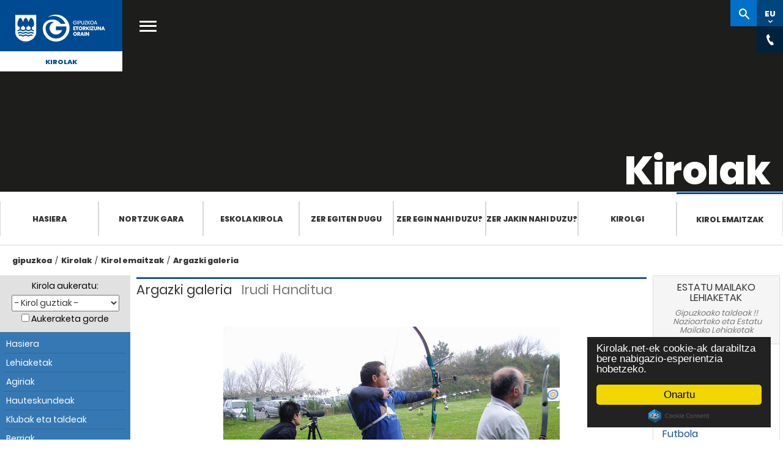

--- FILE ---
content_type: text/html; Charset=ISO-8859-15
request_url: https://kirolak.gipuzkoa.eus/eu/galeria-detalle.asp?img=https://kirolak.gipuzkoa.eus/galeria_v2/*tamano*/tiroconarco_1LVasca2007-04-14%20021.JPG&deporte=todos
body_size: 35454
content:
<!DOCTYPE html PUBLIC "-//W3C//DTD XHTML 1.0 Strict//EN" "http://www.w3.org/TR/xhtml1/DTD/xhtml1-strict.dtd">
<html xmlns="http://www.w3.org/1999/xhtml" lang="eu" xml:lang="eu">

<head>
	<meta http-equiv="Content-Type" content="text/html; charset=ISO-8859-15" />
    <meta name="viewport" content="width=device-width, initial-scale=1.0">
	<title>Kirolak.net : Gipuzkoako kirolaren web gunea &raquo; Argazki galeria</title>
	<meta name="Title" content="Kirolak.net : Gipuzkoako kirolaren web gunea: Argazki galeria" />
	<meta name="Description" content="Competiciones y resultados en Guipúzcoa, federación y liga guipuzcoana, clasificaciones y campeonato de fútbol en Guipuzcoa." />
	
	<meta name="robots" content="index, follow">
	
	<meta name="Keywords" content="competiciones, resultados, clasificaciones, campeonato de fútbol, deporte guipuzcoano, federacion guipuzcoana, liga guipuzcoana, Guipuzcoa, Gipuzkoa" />
	<meta name="Author" content="Borja Biurrun" />
	<meta name="Publisher" content="Borja Biurrun" />
	<meta name="Copyright" content="Borja Biurrun" />
	<meta name="generator" content="Bootply" />
	<meta name="viewport" content="width=device-width, initial-scale=1, maximum-scale=1">

	<link href="/DGNFrameworkOrain-theme/images/favicon.ico" rel="Shortcut Icon" />
	
	<!-- Begin Cookie Consent plugin  -->
	
	<script src="https://cdnjs.cloudflare.com/ajax/libs/cookieconsent2/2.0.0/cookieconsent.min.js" integrity="sha512-SsSkXR65y0pFkNNJnkDspyH6QhREroX9Bw87clZe3j2voFy6cPGPCObbJUkv65MD6xe4RWy0WhiXcE32/H+xJg==" crossorigin="anonymous" referrerpolicy="no-referrer"></script>
	
	<script type="text/javascript">
		
			window.cookieconsent_options = {"message":"Kirolak.net-ek cookie-ak darabiltza bere nabigazio-esperientzia hobetzeko.","dismiss":"Onartu","learnMore":"Informazio gehiago","link":null,"theme":"dark-floating"};
		
	</script>
	<!-- End Cookie Consent plugin -->

	<!-- Google Tag Manager -->
	<script>(function(w,d,s,l,i){w[l]=w[l]||[];w[l].push({'gtm.start':
	new Date().getTime(),event:'gtm.js'});var f=d.getElementsByTagName(s)[0],
	j=d.createElement(s),dl=l!='dataLayer'?'&l='+l:'';j.async=true;j.src=
	'https://www.googletagmanager.com/gtm.js?id='+i+dl;f.parentNode.insertBefore(j,f);
	})(window,document,'script','dataLayer','GTM-NVJP26Q');</script>
	<!-- End Google Tag Manager -->
					

	<!--THEME / Kirolak -->
	<link class="lfr-css-file" href="../css/gipuzkoa.css" rel="stylesheet">
	<link href="../css/bootstrap.min.css" rel="stylesheet">
    <link href="../css/bootstrap-responsive.min.css" rel="stylesheet">
	<link href="../css/kirolak.css?v=2025-04" rel="stylesheet">
    <link href="https://use.typekit.net/hoh2okp.css" rel="stylesheet">
	

	<link href="../css/font-awesome.min.css" rel="stylesheet">

	<link media="print" href="../css/print.css" rel="stylesheet">
	  <script type="text/javascript">
		var tipoDispositivo='';
		var dispositivo = navigator.userAgent.toLowerCase();
		  if( dispositivo.search(/iphone|ipod|ipad|android/) > -1 ){
			tipoDispositivo='movil';
		  }else {
			tipoDispositivo='pc';
		}
	</script>
	<script src="https://ajax.googleapis.com/ajax/libs/jquery/1.12.4/jquery.min.js"></script>
		

</head>


<body class="bg4">
	<!-- Google Tag Manager (noscript) -->
	<noscript><iframe src="https://www.googletagmanager.com/ns.html?id=GTM-NVJP26Q" height="0" width="0" style="display:none;visibility:hidden"></iframe></noscript>
	<!-- End Google Tag Manager (noscript) -->
	<script>
		$(document).ready(function() {
			
		});
	</script>	

	

	<div class="menu-gipuzkoakirolak" >    
		<!-- Botón cerrar -->
        <button class="popup-close" style="display: none;"><i class="icon icon-menu"></i></button>
        <!-- Menú móvil -->
        <div class="nav-mobile mfp-hide">
            <div class="wrapper">
                <div class="header-nav-mobile"> </div>
                <div class="main-cat-mobile">
                    <ul>
                        <li><a href="https://www.gipuzkoa.eus/eu/web/kirolak/hasiera" title="">Hasiera</a></li>
                        <li><a href="https://www.gipuzkoa.eus/eu/web/kirolak/nortzuk-gara" title="">Nortzuk gara</a>
                        <li><a href="https://www.gipuzkoa.eus/eu/web/kirolak/eskolakirola" title="">Eskola Kirola</a></li>
                        <li><a href="https://www.gipuzkoa.eus/eu/web/kirolak/zer-egiten-dugu" title="">Zer egiten dugu</a></li>
                        <li><a href="https://www.gipuzkoa.eus/eu/web/kirolak/zer-egin-nahi-duzu" title="">Zer egin nahi duzu?</a></li>
                        <li><a href="https://www.gipuzkoa.eus/eu/web/kirolak/zer-jakin-nahi-duzu-" title="">Zer jakin nahi duzu?</a></li>
                        <li><a href="https://www.gipuzkoa.eus/eu/web/kirolak/kirolgi" title="">Kirolgi</a></li>
                        <li><a href="https://kirolak.gipuzkoa.eus/eu/competiciones.asp" title="">Kirol emaitzak</a></li>
					</ul>
                </div>
				
				
                <div class="secondary-cat-mobile">
					<div class="tabs-holder ui-tabs ui-corner-all ui-widget ui-widget-content"> 
						<ul class="unstyled ui-tabs-nav ui-corner-all ui-helper-reset ui-helper-clearfix ui-widget-header" role="tablist"> 
							<li role="tab" tabindex="0" class="ui-tabs-tab ui-corner-top ui-state-default ui-tab ui-abs-active ui-state-active" aria-controls="site-search-holder" aria-labelledby="ui-id-1" aria-selected="true" aria-expanded="true"><a href="#site-search-holder" role="presentation" tabindex="-1" class="ui-tabs-anchor" id="ui-id-1">Kirolak</a></li> 
							<li role="tab" tabindex="-1" class="ui-tabs-tab ui-corner-top ui-state-default ui-tab" aria-controls="global-search-holder" aria-labelledby="ui-id-2" aria-selected="false" aria-expanded="false"><a href="#global-search-holder" role="presentation" tabindex="-1" class="ui-tabs-anchor" id="ui-id-2">gipuzkoa.eus</a></li>
						</ul> 
						<div id="site-search-holder" aria-labelledby="ui-id-1" role="tabpanel" class="ui-tabs-panel ui-corner-bottom ui-widget-content" aria-hidden="false"> 
							<div class="search-mobile"> 
								<form action="https://www.gipuzkoa.eushttps://www.gipuzkoa.eus/eu/web/kirolak/bilatzailea" class="aui-form" method="get"> 
									<input class="field" name="_DGNCrawlerSearch_WAR_DGNCrawlerSearchportlet_cur" type="hidden" value="1">
									<input class="field" name="p_p_id" type="hidden" value="DGNCrawlerSearch_WAR_DGNCrawlerSearchportlet">
									<input class="field" name="p_p_lifecycle" type="hidden" value="0">
									<input class="field" name="_DGNCrawlerSearch_WAR_DGNCrawlerSearchportlet_accion" type="hidden" value="search">
									<label for="site-search-input-mobile" class="text-indent">gipuzkoa.eus osoan bilatu </label>
									<input name="_DGNCrawlerSearch_WAR_DGNCrawlerSearchportlet_query" id="site-search-input-mobile" class="aui-field-input aui-field-input-text" type="search" value="" placeholder="Kirolak-n bilatu" autocomplete="off">
								</form>
							</div>
						</div>
						<div id="global-search-holder" aria-labelledby="ui-id-2" role="tabpanel" class="ui-tabs-panel ui-corner-bottom ui-widget-content" style="display: none;" >
							<div class="search-mobile">
								<form action="https://www.gipuzkoa.eusbilaketaren-emaitzak" class="aui-form" method="get">
									<input class="field" name="_DGNCrawlerSearch_WAR_DGNCrawlerSearchportlet_cur" type="hidden" value="1">
									<input class="field" name="p_p_id" type="hidden" value="DGNCrawlerSearch_WAR_DGNCrawlerSearchportlet">
									<input class="field" name="p_p_lifecycle" type="hidden" value="0">
									<input class="field" name="_DGNCrawlerSearch_WAR_DGNCrawlerSearchportlet_accion" type="hidden" value="search">
									<label for="global-search-input-mobile" class="text-indent">gipuzkoa.eus osoan bilatu </label>
									<input name="_DGNCrawlerSearch_WAR_DGNCrawlerSearchportlet_query" id="global-search-input-mobile" class="aui-field-input aui-field-input-text" type="search" value="" placeholder="gipuzkoa.eus-en bilatu" autocomplete="off">
								</form>
							</div>
						</div>
					</div>

					<div id="global-site-links">
						<ul class="row unstyled">
							<li>
								<a href="https://www.gipuzkoa.eus/eu/aktualitatea" title="Aktualitatea">
									<span>Aktualitatea</span>
								</a>
							</li>
							<li>
								<a href="https://www.gipuzkoa.eus/eu/tramiteak" title="Tramiteak">
									<span>Tramiteak</span>
								</a>
							</li>
							<li>
								<a href="https://www.gipuzkoa.eus/eu/aldundia" title="Aldundia">
									<span>Aldundia</span>
								</a>
							</li>
							<li>
								<a href="https://www.gipuzkoa.eus/eu/irekia" title="Irekia">
									<span>Irekia</span>
								</a>
							</li>
						</ul>
					</div>
                  
                </div>
				<div id="menumovil" class="social">
					<div class="social">
						<ul>
							<li class="facebook"><a aria-label="Facebook (Leiho berri batean irekitzen da)" href="https://www.facebook.com/Gipuzkoa/" target="_blank" title="Facebook (Leiho berri batean irekitzen da)"><span class="text-indent">Facebook</span><span class="ico">&nbsp;</span></a></li>
							<li class="twitter"><a aria-label="Twitter (Leiho berri batean irekitzen da)" href="https://twitter.com/@Gipuzkoa" target="_blank" title="Twitter (Leiho berri batean irekitzen da)"><span class="text-indent">Twitter</span><span class="ico">&nbsp;</span></a></li>
							<li class="youtube"><a aria-label="YouTube (Leiho berri batean irekitzen da)" href="https://www.youtube.com/channel/UCGTlG1JzpAbxOAt2LxMFOyA" target="_blank" title="YouTube (Leiho berri batean irekitzen da)"><span class="text-indent">YouTube</span><span class="ico">&nbsp;</span></a></li>
							<li class="instagram"><a aria-label="Instagram (Leiho berri batean irekitzen da)" href="https://www.instagram.com/gipuzkoa/?hl=eu" target="_blank" title="Instagram (Leiho berri batean irekitzen da)"><span class="text-indent">Instagram </span><span class="ico">&nbsp;</span></a></li>
						</ul>
					</div>
				</div>
            </div>
        </div>
        <!-- Menú móvil FIN-->

		 <!-- Buscador general -->
        <div id="global-search-content" class="mfp-hide">
            <div class="content">
                <div class="wrap">
                    <form action="https://www.gipuzkoa.eus/eu/bilaketaren-emaitzak" class="aui-form" method="get">
                        <label for="search" class="text-indent">Bilatu</label>
                        <input class="aui-field-input aui-field-input-text" id="search" type="search" value="" placeholder="gipuzkoa.eus-en bilatu" autocomplete="off">
                    </form>
                </div>
            </div>
        </div>

        <!-- Inicio header -->
        <div id="header" class="header">
            <!--[if lt IE 10]>
			<div class="browserupgrade">
				<div class="content">
					<p>Baliteke webgune honetan izango duzun esperientzia ez izatea hoberena erabiltzen ari zaren nabigatzailearen bertsioa dela eta. <strong>Nabigatzaile berriagoa</strong> erabiltzea gomendatzen dizugu.</p>
					<span class="close"><span class="ico"></span></span>
				</div>
			</div>
			<![endif]-->
			<div class="header-content only-print">
                <a href="https://www.gipuzkoa.eus/" id="logo" class="logo-azul" title="ORAIN Gipuzkoa">
                    <span class="text-indent">ORAIN Gipuzkoa - Gipuzkoako Foru Aldundia - Diputación Foral de Gipuzkoa</span>
                    <span class="ico"></span>
                </a>
			</div>
            <div class="header-content hidden-print">
                <div class="mobile-menuicon-content">
                    <button class="mobile-menuicon"><i class="icon icon-menu"></i></button>
                    <button class="mobile-menuicon-close" style="display: none;" aria-label="Cerrar"><i class="icon icon-menu"></i></button>
                </div>
				
                <a href="https://www.gipuzkoa.eus/" id="logo" class="logo-blanco" title="ORAIN Gipuzkoa">
                    <span class="text-indent">ORAIN Gipuzkoa - Gipuzkoako Foru Aldundia - Diputación Foral de Gipuzkoa</span>
                    <span class="ico"></span>
                </a>
				
                <a href="https://www.gipuzkoa.eus/eu/web/kirolak" id="site-name" class="text-center">
                    Kirolak
                </a>
				<a href="#" class="open-main-menu" title="gipuzkoa.eus-eko menu nagusia ireki"><span class="text-indent">gipuzkoa.eus-eko menu nagusia ireki</span><i class="icon icon-menu"></i></a>

                <nav id="main-nav">
                    <div class="row-fluid">
                        <ul>
						
                        <li class="span3">
                            <a href="https://www.gipuzkoa.eus/eu/aktualitatea" title="Aktualitatea">
                                <span>Aktualitatea</span>
                            </a>
                        </li>
                        <li class="span3">
                            <a href="https://www.gipuzkoa.eus/eu/tramiteak" title="Tramiteak">
                                <span>Tramiteak</span>
                            </a>
                        </li>
                        <li class="span3">
                            <a href="https://www.gipuzkoa.eus/eu/aldundia" title="Aldundia">
                                <span>Aldundia</span>
                            </a>
                        </li>
                        <li class="span3 last-menu-item">
                            <a href="https://www.gipuzkoa.eus/eu/irekia" title="Irekia">
                                <span>Irekia</span>
                            </a>
                        </li>
                        </ul>
                    </div>
                </nav>
				<div id="right-nav">
					<div class="search-popup" style="display:none"></div>
					<ul>
						<li><a href="https://www.gipuzkoa.eus/eu/web/kirolak/bilatzailea" id="site-search" class="button " title="Bilatzailera sartu"><span class="text-indent">Kirolak-n bilatu</span><span class="ico"></span></a></li>
						<li><a href="#" id="language-switcher" class="button" data-value="EU" aria-label="Web gunea Euskaraz. Egin klik hizkuntza aldatzeko."><abbr title="Euskara">EU</abbr><span class="ico"></span></a></li>						
						<li><a href="#" id="language-switcher" class="button" title="Hizkuntza aldatu" data-value="EU"><abbr title="Hizkuntza aldatu">EU</abbr><span class="ico"></span></a></li>
						<li><a href="#" id="chat" class="button" title="Harremanetarako kontaktuak ikusi"><span class="text-indent">Kontaktu horokorrak</span><span class="ico"></span></a></li>
						
						<li><a href="#" id="share" class="button" title="dfg-compartir-title"><span class="text-indent">dfg-compartir-span</span><span class="ico"></span></a></li>
					</ul>
                    <div class="language-content right-nav-content" style="display:none;">
                        <div class="language-content-holder">
                            <ul>
								
                                <li><a href="/es/galeria-detalle.asp?img=https://kirolak.gipuzkoa.eus/galeria_v2/*tamano*/tiroconarco_1LVasca2007-04-14 021.JPG&deporte=todos" id="language-switcher-link" title="Cambiar idioma" data-value="ES"><abbr title="Español">ES</abbr></a></li>
								
								
                               <!-- <li><a href="#" id="language-switcher-link" title="Change language" data-value="EN"><abbr title="English">EN</abbr></a></li> -->
                            </ul>
                        </div>
                    </div>


					<div class="contact-content right-nav-content" style="display:none;">
						<div class="contact-content-holder">
							<div class="organization" itemscope="" itemtype="http://schema.org/Organization">
							 
							<ul>
								<li><span class="telephone" itemprop="telephone"><svg class="phone"><use xlink:href="/DGNFrameworkOrain-theme/images/svg.svg#phone" xmlns:xlink="http://www.w3.org/1999/xlink"></use></svg>943 112 111 </span></li>
								<li><svg class="mail"><use xlink:href="/DGNFrameworkOrain-theme/images/svg.svg#mail" xmlns:xlink="http://www.w3.org/1999/xlink"></use></svg>gipuzkoa@gipuzkoa.eus</li>
								<li><span class="oficinas" itemprop="oficinas"><svg class="oficinas"><use xlink:href="/DGNFrameworkOrain-theme/images/svg.svg#oficinas" xmlns:xlink="http://www.w3.org/1999/xlink"></use></svg><a href="https://www.gipuzkoa.eus/eu/contacto#oficinas-centrales">Gure bulegoak</a></span></li>
								<li><span class="rrss" itemprop="rrss"><svg class="rrss"><use xlink:href="/DGNFrameworkOrain-theme/images/svg.svg#rrss" xmlns:xlink="http://www.w3.org/1999/xlink"></use></svg><a href="https://www.gipuzkoa.eus/eu/contacto#redes-sociales">Sare sozialak</a></span></li>
							</ul>
							</div>
						</div>
					</div>
					<!-- llamado desde login --->
					<div class="login-content" style="display:none;">
						<div class="signed-out-content">
							<form action="https://www.gipuzkoa.eus/sarrera?p_p_id=58&amp;p_p_lifecycle=1&amp;p_p_state=normal&amp;p_p_mode=view&amp;p_p_col_id=column-1&amp;p_p_col_pos=2&amp;p_p_col_count=3&amp;_58_struts_action=%2Flogin%2Flogin" class="form sign-in-form " id="_58_fm" method="post" name="_58_fm" autocomplete="on">
							    <input name="_58_formDate" type="hidden" value="1462264717811">
							    <input class="field" id="_58_saveLastPath" name="_58_saveLastPath" type="hidden" value="false">
							    <input class="field" id="_58_redirect" name="_58_redirect" type="hidden" value="/eu/web/kirolak/bilatzailea?_DGNCrawlerSearch_WAR_DGNCrawlerSearchportlet_cur=1&amp;p_p_id=DGNCrawlerSearch_WAR_DGNCrawlerSearchportlet&amp;p_p_lifecycle=0&amp;_DGNCrawlerSearch_WAR_DGNCrawlerSearchportlet_accion=search&amp;_DGNCrawlerSearch_WAR_DGNCrawlerSearchportlet_query=sdfsdf">
							    <input class="field" id="_58_doActionAfterLogin" name="_58_doActionAfterLogin" type="hidden" value="false">
							        <div class="">
							            <div class="control-group input-text-wrapper">
							                <label class="control-label input" for="_58_login"><span>Helbide elektronikoa</span><input class="field clearable" id="_58_login" name="_58_login" type="text" value=""></label>
							            </div>
							            <div class="control-group input-text-wrapper">
							                <label class="control-label input" for="_58_password"><span>Pasahitza</span><input class="field" id="_58_password" name="_58_password" type="password" value=""></label>
							            </div>
							            
							        </div>
							    <div class="button-holder ">
							        <button class="btn btn-primary" type="submit">Sartu</button>
							    </div>
							</form>
						</div>
					</div>					

   

                </div>
            </div>
            <!-- .header-content -->
        </div>
        <!-- Fin header -->

        <!--Billboard -->
        <div id="billboard" class="interior hidden-print">
            <div class="billboard-holder" style="background-image:url('https://www.gipuzkoa.eus/documents/4004868/5763718/Kirolgala-cabecera.jpeg')">
                <!-- Contenido del billboard -->
                <div class="billboard-content">
                    <div class="billboard-content-container">
                        <h1 class="white">Kirolak</h1>
                    </div>
                </div>
            </div>
        </div>
		
        <!-- Fin billboard -->




        <!-- Menú -->

        <div id="section-nav" class="section-nav">
			<ul role="menubar">
				<li role="presentation"><a href="https://www.gipuzkoa.eus/eu/web/kirolak/hasiera" title="">Hasiera</a></li>
				<li role="presentation"><a href="https://www.gipuzkoa.eus/eu/web/kirolak/nortzuk-gara" title="">Nortzuk gara</a>
				<li role="presentation"><a href="https://www.gipuzkoa.eus/eu/web/kirolak/eskolakirola" title="">Eskola Kirola</a></li>
				<li role="presentation"><a href="https://www.gipuzkoa.eus/eu/web/kirolak/zer-egiten-dugu" title="">Zer egiten dugu</a></li>
				<li role="presentation"><a href="https://www.gipuzkoa.eus/eu/web/kirolak/zer-egin-nahi-duzu" title="">Zer egin nahi duzu?</a></li>
				<li role="presentation"><a href="https://www.gipuzkoa.eus/eu/web/kirolak/zer-jakin-nahi-duzu--" title="">Zer jakin nahi duzu?</a></li>
				<li role="presentation"><a href="https://www.gipuzkoa.eus/eu/web/kirolak/kirolgi" title="">Kirolgi</a></li>
				<li class="active"><a href="https://kirolak.gipuzkoa.eus" title="Kirol emaitzak">Kirol emaitzak</a></li>
				
			</ul>			
		</div>

        <!-- Fin menú -->


        <!-- Content -->
        <div class="content2 hidden-print" id="content2">
            <div class="columns-1-2-1" id="main-content" role="main">
                <div class="portlet-layout row-fluid">
                    <div class="portlet-column portlet-column-only span12" id="column-1">
                        <div class="container">
                            <div class="portlet-dropzone portlet-column-content portlet-column-content-only" id="layout-column_column-1">
                                 <!-- Inicio Ruta de migas -->
                                <div class="portlet-boundary portlet-boundary_73_  portlet-static portlet-static-end portlet-borderless portlet-breadcrumb" id="p_p_id_73_INSTANCE_CBOGwfXnDiYC_">
                                    <span id="p_73_INSTANCE_CBOGwfXnDiYC"></span>
                                    <div class="portlet-borderless-container" >
                                        <div class="portlet-body">
                                            <ul aria-label="Ruta de migas" class="breadcrumb breadcrumb-horizontal">
                                                <li class="first breadcrumb-truncate"><a href="https://www.gipuzkoa.eus/eu">gipuzkoa</a><span class="divider">/</span></li><li class="current-parent"><a href="https://gipuzkoa.eus/eu/web/kirolak">Kirolak</a><span class="divider">/</span></li><li class="current-parent"><a href="/eu/">Kirol emaitzak</a><span class="divider">/</span></li><li class="active last breadcrumb-truncate"><a href="/eu/galeria-detalle.asp?img=https://kirolak.gipuzkoa.eus/galeria_v2/*tamano*/tiroconarco_1LVasca2007-04-14%20021.JPG&deporte=todos" >Argazki galeria</a><span class="divider">/</span></li>
                                            </ul>
                                        </div>
                                    </div>
                                </div> 
                                
                                <!-- Fin Ruta de migas -->


								<!-- Contenidos -->

                            </div>
                        </div>
                    </div>
                </div>


            </div> <!-- #main-content.columns-1-2-1 -->
        </div> <!-- #content.content -->

        <!-- Fin Content -->

	<div style="clear:both"></div>
    <!-- Fin menú -->
 
 

	<div style="clear:both"></div>
	</div>  <!-- Fin menu-gipuzkoakirolak-->


<div id="contenido" class="container">
  <div class="row">
        
        <!-- Columna 1 -->
			

        <div id="leftCol" class=" col-sm-3 col-md-2">
          	

 	<div class="well hidden-print"> 
		<form id="claseInformacion" method="get" action="index.asp">
			<div id="selector" title="Selector de deportes">
			  <label for="deporte">Kirola aukeratu:</label>
			  <select id="deporte" class="caja" onchange="this.form.submit();" name="deporte">
				<option value="todos" selected="selected">- Kirol guztiak -</option>
<option value="kirolak" >AFEDEGI</option>
<option value="deportesaereos" >Aireko Kirolak</option>
<option value="fsala" >Areto Futbola</option>
<option value="tiroconarco" >Arku tiraketa</option>
<option value="pesca" >Arrantza</option>
<option value="remo" >Arrauna</option>
<option value="atletismo" >Atletismoa</option>
<option value="automovilismo" >Automobilismoa</option>
<option value="badminton" >Badminton</option>
<option value="beisbolysofbol" >Beisbola/Sofbola</option>
<option value="vela" >Bela</option>
<option value="billar" >Billar</option>
<option value="voleibol" >Boleibola</option>
<option value="bolosytoca" >Boloak/Toka</option>
<option value="luchaysambo" >Borroka</option>
<option value="boxeo" >Boxeoa</option>
<option value="caza" >Ehiza</option>
<option value="rugby" >Errugbia</option>
<option value="esgrima" >Eskrima</option>
<option value="balonmano" >Eskubaloia</option>
<option value="pelota" >Euskal Pilota</option>
<option value="futbol" >Futbola</option>
<option value="gimnasia" >Gimnasia</option>
<option value="golf" >Golf</option>
<option value="halterofilia" >Halterofilia</option>
<option value="herrikirolak" >Herri Kirolak</option>
<option value="hipica" >Hipika</option>
<option value="hockey" >Hockey</option>
<option value="natacion" >Igeriketa</option>
<option value="patinaje" >Irristaketa</option>
<option value="judo" >Judo</option>
<option value="karate" >Karate</option>
<option value="deporteadaptado" >Kirolegokitua</option>
<option value="tenisdemesa" >Mahai tenisa</option>
<option value="montana" >Mendia</option>
<option value="motociclismo" >Motoziklismo</option>
<option value="deportesdeinvierno" >Neguko Kirolak</option>
<option value="padel" >Padela</option>
<option value="piraguismo" >Piraguismoa</option>
<option value="salvamentoysocorrismo" >Salbamendu eta sorospena</option>
<option value="baloncesto" >Saskibaloia</option>
<option value="surf" >Surfa</option>
<option value="taekwondo" >Taekwondo</option>
<option value="tenis" >Tenisa</option>
<option value="tiroolimpico" >Tiro Olinpiko</option>
<option value="triathlon" >Triathlon</option>
<option value="ciclismo" >Txirrindularitza</option>
<option value="subacuaticas" >Ur-azpikoak</option>
<option value="waterpolo" >Waterpoloa</option>
<option value="ajedrez" >Xake</option>

			  </select>
			  <br>
			  <input type="hidden" value="1" name="cd">
			  <noscript><input type="submit" class="boton" value="Joan" /></noscript>
			  <input id="guardar" type="checkbox" value="1" name="guardar"  />&nbsp;<label for="guardar">Aukeraketa gorde</label>
			</div>
		</form>
	
		<!-- menú móvil -->
		
			<header class="navbar-default navbar-static-top">
					<div class="navbar-header">
						<button title="menu_kirolak_movil" class="navbar-toggle" type="button" data-toggle="collapse" data-target=".navbar-collapse">
							<span class="sr-only">mostrar/ocultar menu</span>
							<span class="icon-bar"></span>
							<span class="icon-bar"></span>
							<span class="icon-bar"></span>
						 </button>
						<span id="menu-tooltip" class="arrow_box">
							menu-kirolak
						</span>

					</div>
			</header>
		
		<ul class="nav collapse navbar-collapse" id="sidebar">
		  
			
			<li class="navbar-parent1 menu-kirolak">
				
		
		
		  <ul class="navbar-child1" >
			  <li class=""><a href="index.asp">Hasiera</a></li>
			  <li class=""><a class="disabled" href="competiciones.asp">Lehiaketak</a></li>
			  <li class=""><a href="documentos.asp">Agiriak</a></li>
			  
			  <li class=""><a href="elecciones.asp">Hauteskundeak</a></li>
			  
			  <li class=""><a href="clubes-y-equipos.asp">Klubak eta taldeak</a></li>
			  <li class=""><a href="noticias.asp">Berriak</a></li>
			  
			  <li class=""><a href="galeria-fotografica.asp">Argazki galeria</a></li>
				

			  <li class=""><a href="enlaces.asp">Loturak</a></li>
				
			 </ul>
		</li>
		
		  <li class="navbar-parent2"><span class="tit-parent2">AFEDEGI</span>
		  <ul class="navbar-child2">
			
		    <li class=""><a href="directorio-federaciones.asp">Federazio directorioa</a></li>
			
			<li class=""><a class="" href="info-ads.asp">Kirola eta teknologia</a></li>
			<li class=""><a href="deporte-y-sociedad.asp">Kirola eta gizartea</a></li>
			
			<li class=""><a href="contents.asp?img=https://kirolak.gipuzkoa.eus/galeria_v2/*tamano*/tiroconarco_1LVasca2007-04-14 021.JPG&deporte=todos&c_id=49">Afedegiko Edukiak</a></li>
		
			<li class=""><a href="contents.asp?img=https://kirolak.gipuzkoa.eus/galeria_v2/*tamano*/tiroconarco_1LVasca2007-04-14 021.JPG&deporte=todos&c_id=6">Gipuzkoako Foru Aldundia</a></li>
		
			<li class=""><a href="contents.asp?img=https://kirolak.gipuzkoa.eus/galeria_v2/*tamano*/tiroconarco_1LVasca2007-04-14 021.JPG&deporte=todos&c_id=10">Eusko Jaurlaritza</a></li>
		
			<li class=""><a href="contents.asp?img=https://kirolak.gipuzkoa.eus/galeria_v2/*tamano*/tiroconarco_1LVasca2007-04-14 021.JPG&deporte=todos&c_id=14">Udaletxeak</a></li>
		
		</ul>
		</li>
	</ul>
	</div>
	
	<div class="panel panel-default ligas-estatales hidden-xs hidden-print">
  		<div class="panel-heading">
    		<h3 class="panel-title">Argazki galeria</h3>
		</div>
		
		<div class="panel-body">
			<a href="galeria-detalle.asp?img=https://kirolak.gipuzkoa.eus/galeria_v2/*tamano*/tiroconarco_2 LVasca 2007-05-06 066.JPG&amp;deporte=todos"><img class="img-responsive centro" src="https://kirolak.gipuzkoa.eus/galeria_v2/grande/tiroconarco_2 LVasca 2007-05-06 066.JPG" alt="Argazki galeria" /></a>
		</div>
		
	</div>
	     
        </div>  


        <!-- Columna 2 -->

          <div id="mainCol" class="col-sm-9 col-md-8">
               	         


              <div class="seccion-galeria ico-">
                <h2><span>Argazki galeria</span> Irudi Handitua</h2>
				
						<h3>&#160;</h3>

						
							<div id="galeria-ampliada">
							
								<p><img src="https://kirolak.gipuzkoa.eus/galeria_v2/grandegaleria/tiroconarco_1LVasca2007-04-14 021.JPG" /></p>				
							
							</div>
						
								
					<a class="btn btn-primary" href="javascript:history.go(-1)" rev="prev" title="Itzuli">Itzuli</a>
			</div>
		</div>

          <!-- Columna 3 -->

          <div id="rightCol" class="col-sm-12 col-md-2">
           
	<div class="panel panel-default ligas-estatales">
  		<div class="panel-heading">
    		<h3 class="panel-title text-center">Estatu mailako lehiaketak</h3>
			<h4 class="text-center">Gipuzkoako taldeak&nbsp;!!<br />&nbsp;Nazioarteko eta Estatu Mailako Lehiaketak</h4>
		</div>
		<div class="panel-body">
		<ul id="ligas-estatales-lista">
		
				<li>
					<h5>
						Futbola
						
					</h5>
					<span class="le-fecha">2026/1/18</span>
					<div style="clear:both"></div>
					<p>
					real sociedad de fútbol <span class="pull-right"><strong></strong></span>
					</p>
					<p>
					fc barcelona <span class="pull-right"><strong></strong></span>
					</p>
				</li>
		
				<li>
					<h5>
						Futbola
						
					</h5>
					<span class="le-fecha">2026/1/18</span>
					<div style="clear:both"></div>
					<p>
					sevilla fc <span class="pull-right"><strong></strong></span>
					</p>
					<p>
					real sociedad de fútbol <span class="pull-right"><strong></strong></span>
					</p>
				</li>
		
				<li>
					<h5>
						Areto Futbola
						
					</h5>
					<span class="le-fecha">2026/1/18</span>
					<div style="clear:both"></div>
					<p>
					antiguoko ke estudio dental barrenechea <span class="pull-right"><strong>2</strong></span>
					</p>
					<p>
					otxartabe de bilbao cddf <span class="pull-right"><strong>6</strong></span>
					</p>
				</li>
		
				<li>
					<h5>
						Eskubaloia
						
					</h5>
					<span class="le-fecha">2026/1/18</span>
					<div style="clear:both"></div>
					<p>
					egia teila fabrika <span class="pull-right"><strong>25</strong></span>
					</p>
					<p>
					labarra-nikol pulpo ek <span class="pull-right"><strong>28</strong></span>
					</p>
				</li>
		
				<li>
					<h5>
						Eskubaloia
						
					</h5>
					<span class="le-fecha">2026/1/18</span>
					<div style="clear:both"></div>
					<p>
					trapagaran eskubaloia <span class="pull-right"><strong>29</strong></span>
					</p>
					<p>
					amenabar zarautz zke <span class="pull-right"><strong>34</strong></span>
					</p>
				</li>
		
				<li>
					<h5>
						Eskubaloia
						
					</h5>
					<span class="le-fecha">2026/1/18</span>
					<div style="clear:both"></div>
					<p>
					anaitasuna <span class="pull-right"><strong>25</strong></span>
					</p>
					<p>
					ereintza aguaplast <span class="pull-right"><strong>30</strong></span>
					</p>
				</li>
		
		</ul>
		<a class="btn btn-link" href="competiciones-estatales.asp?deporte=todos">Emaitza gehiago</a>
	
	</div>
</div>
	
		<div class="publicidad2">
			
	  </div>
		  
		  



      
          </div>
		         
		</div>
	</div>
	        <!-- Inicio footer -->

        <footer id="footer" class="footer">
            <div class="logo-footer" style="background-image:url('https://www.gipuzkoa.eus/documents/4004868/0/oineko-irudia.jpg')"><span class="logo-ico"></span> <a href="https://www.gipuzkoa.eus/" class="scroll_up logo-blanco"><span class="text-indent">Subir</span><span class="ico"></span></a> </div>
            <div class="bar-footer">
                <div class="social1">
                    <ul>
					
						<li class="facebook"><a aria-label="Facebook (Leiho berri batean irekitzen da)" href="https://www.facebook.com/Gipuzkoa/" target="_blank" title="Facebook (Abre en ventana nueva)"><span class="text-indent">Facebook</span><span class="ico">&nbsp;</span></a></li> 
						<li class="twitter"><a aria-label="Twitter (Leiho berri batean irekitzen da)" href="https://twitter.com/@Gipuzkoa" target="_blank" title="Twitter (Abre en ventana nueva)"><span class="text-indent">Twitter</span><span class="ico">&nbsp;</span></a></li>
						<li class="youtube"><a aria-label="YouTube (Leiho berri batean irekitzen da)" href="https://www.youtube.com/channel/UCGTlG1JzpAbxOAt2LxMFOyA" target="_blank" title="YouTube (Abre en ventana nueva)"><span class="text-indent">YouTube</span><span class="ico">&nbsp;</span></a></li>
						<li class="instagram"><a aria-label="Instagram (Leiho berri batean irekitzen da)" href="https://www.instagram.com/gipuzkoa/?hl=eu" target="_blank" title="Instagram (Abre en ventana nueva)"><span class="text-indent">Instagram </span><span class="ico">&nbsp;</span></a></li> 
					</ul>
                </div>
				
				
				<div class="content" id="footer-content">Gipuzkoako Foru Aldundia
					<ul class="unstyled inline"><li>Tlfno. zb. <a href="tel:+34943112111">943 112 111</a></li>
						<li><a href="https://www.gipuzkoa.eus/eu/web/kirolak/lege-oharra" title="Lege oharra ikusi">Lege oharra</a></li>
						<li><a href="https://www.gipuzkoa.eus/eu/web/kirolak/pribatutasuna" title="Pribatutasun politika">Pribatutasun politika</a></li>
						<li><a href="https://www.gipuzkoa.eus/eu/web/kirolak/sitemap" title="Sitemap ikusi">Web-mapa</a></li>
						<li><a href="https://www.gipuzkoa.eus/eu/web/kirolak/erabilerraztasuna" title="Erabilerraztasuna ikusi">Erabilerraztasuna</a></li>
					</ul> 
				</div> 
				
            </div>
        </footer>
        <!-- Fin footer -->


<!-- script references -->
<script src="../js/bootstrap.min.js"></script>
<script src="../js/plugins.js"></script>
<script src="/DGNFrameworkOrain-theme/js/main.js?v=2022-11a" type="text/javascript"></script>
<script src="/DGNFrameworkOrain-theme/js/plugins.js" type="text/javascript"></script>
<script src="https://cdn.jsdelivr.net/npm/cookieconsent@3/build/cookieconsent.min.js" data-cfasync="false"></script>
      

	</body>
</html>


--- FILE ---
content_type: text/css
request_url: https://kirolak.gipuzkoa.eus/css/print.css
body_size: 1393
content:

/*- - - - - - - - - - - - - - - - - - - - - - - - - - - 

    PROYECTO:       Afedegi / Kirolak.net
    URI:            http://www.kirolak.net
    DESCRIPCION:    Deportes de gipuzkoa
    AUTOR DEL CSS:  Christiangr - christiangr@gmail.com
    WEB DEL AUTOR:  www.christiangr.com
    VERSION:        2.1

- - - - - - - - - - - - - - - - - - - - - - - - - - - */


/*-----------------------------------------------------------------------------------*/
/*  1.  Typography
/*-----------------------------------------------------------------------------------*/


/******** Deshabilitar funcionalidad de bootstrap para aÃ±adir atributos en ciertos tag **************/
@media print {
    a:visited {
        text-decoration: underline;
    }
    a[href]:after {
        content: "" !important;
    }
    abbr[title]:after {
        content: "" !important;
    }
    a[href^="#"]:after,
    a[href^="javascript:"]:after {
        content: "" !important;
    }
    #rightCol, #footer, #cc-tag, #cc-notification, #sendero-migas{
        display:none !important;
    }
    #contenido{
        margin-top: 0px !important;
    }
    .btn-kirolak{
        display:none !important;
    }
	 .col-md-8{
		width: 100% !important;
	 }
	 
	 .only-print{
		display:block;
	 }
	 .page-break{
		page-break-after: always;
	 }
	 .jornada{
		page-break-inside: avoid;
	 }
}


/* ---------------------------------------------------- */
/*  2.  General Styles
/* ---------------------------------------------------- */

